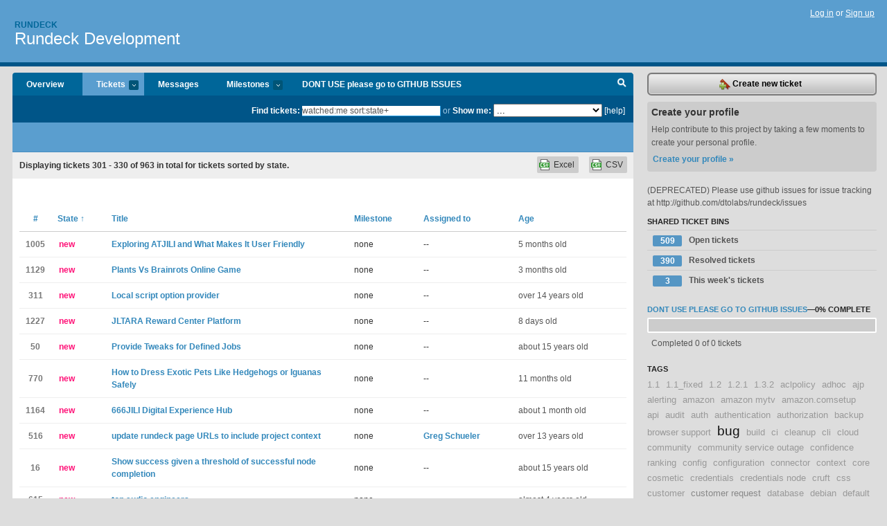

--- FILE ---
content_type: text/html; charset=utf-8
request_url: https://rundeck.lighthouseapp.com/projects/59277-development/tickets/bins?page=11&q=watched%3Ame+sort%3Astate%2B
body_size: 19586
content:
<!DOCTYPE html PUBLIC "-//W3C//DTD XHTML 1.0 Transitional//EN"
	"http://www.w3.org/TR/xhtml1/DTD/xhtml1-transitional.dtd">
<html xmlns="http://www.w3.org/1999/xhtml" xml:lang="en" lang="en">
<head>
  <script type="text/javascript" charset="utf-8">document.getElementsByTagName('html')[0].className = 'csshidden';</script>
  <meta http-equiv="Content-type" content="text/html; charset=utf-8" />
  <meta name="csrf-param" content="authenticity_token"/>
<meta name="csrf-token" content="3f57f7ce49d9a2885403d7babf250d1aafb54996670040df32d23d7908f620b7"/>
  <title>Tickets - Rundeck Development - rundeck</title>
  <link rel="shortcut icon" href="/images/lh2/app/favicon.gif" type="image/gif" />

  <link href="&#47;stylesheets&#47;all.css?1695795671" media="screen" rel="stylesheet" type="text/css" />

  <script src="/javascripts/all.js?1695795671" type="text/javascript"></script>
  <script src="/javascripts/lh2/application.js?1695795671" type="text/javascript"></script>

  <script src="/javascripts/code.js?1695795671" type="text/javascript"></script>

  
  <style type="text/css">
    
  </style>
  <!--[if lt IE 7]>
    <link href="&#47;stylesheets&#47;lh2&#47;curb-stomp.css?1695795671" media="screen" rel="stylesheet" type="text/css" />
  <![endif]-->
  <!--[if IE 7]>
    <link href="&#47;stylesheets&#47;lh2&#47;ie7.css?1695795671" media="screen" rel="stylesheet" type="text/css" />
  <![endif]-->
  <link href="&#47;stylesheets&#47;lh2&#47;print.css?1695795671" media="print" rel="stylesheet" type="text/css" />
  <script type="text/javascript" charset="utf-8">
    if(typeof Lighthouse == 'undefined')
      var Lighthouse = {};

      Lighthouse.authenticityToken = '3f57f7ce49d9a2885403d7babf250d1aafb54996670040df32d23d7908f620b7';
  </script>

    
    <link href="https://rundeck.lighthouseapp.com/projects/59277-development/events.atom" rel="alternate" title="Rundeck Development events" type="application/atom+xml" />
  
  <script type="text/javascript" charset="utf-8">
    document.observe('dom:loaded', function() {
      Lighthouse.init();
      var flashNotice = "";
      var flashError  = "";
      if(flashNotice) Flash.notice(flashNotice, true);
      if(flashError)  Flash.errors(flashError, true);
      
    });
   
  </script>
</head>
<body class="webkit tickets-index">
  <!-- container -->
  <div id="container">
    <!-- header -->
    <div id="header" class="clear">
      <ul id="sec-nav">
      </ul>
      <div id="titles">
        <h1>
            <strong id="account-name"><a href="/">Rundeck</a></strong>
            <a href="/projects/59277-development" class="pname">Rundeck Development</a>
        </h1>
      </div>
        <span class="signin">
          <a href="https://lighthouseapp.com/login?to=https%3A%2F%2Frundeck.lighthouseapp.com%2Fprojects%2F59277-development%2Ftickets%2Fbins%3Fpage%3D11%26q%3Dwatched%253Ame%2Bsort%253Astate%252B">Log in</a> or
          <a href="/users/new?to=https%3A%2F%2Frundeck.lighthouseapp.com%2Fprojects%2F59277-development%2Ftickets%2Fbins%3Fpage%3D11%26q%3Dwatched%253Ame%2Bsort%253Astate%252B">Sign up</a>
        </span>
    </div>
    <!-- /header -->

    <!-- content -->
    <div id="content">
      
      <!-- main -->
      <div id="main">
        <div id="project-nav">
          <ul>

                <li  class="submenu-tab" id="t-proj">
          <a href="/projects/59277-development/overview" title="Overview for the Rundeck Development project">Overview</a>
                </li>
              <li class="submenu-tab selected" id="t-menu">
              <a href="/projects/59277-development/tickets">Tickets <em>more</em></a>
                <ul class="submenu wbadges" style="display:none">
                  <li class="bin shared" id="menu_ticket_bin_197707">
<a href="/projects/59277-development/tickets/bins/197707" title="Query: state:open">                      <span class="badge">509</span>
                      Open tickets
</a>                  </li>
                  <li class="bin shared" id="menu_ticket_bin_197708">
<a href="/projects/59277-development/tickets/bins/197708" title="Query: state:resolved">                      <span class="badge">390</span>
                      Resolved tickets
</a>                  </li>
                  <li class="bin shared" id="menu_ticket_bin_197709">
<a href="/projects/59277-development/tickets/bins/197709" title="Query: created:&#39;this week&#39;">                      <span class="badge">3</span>
                      This week&#39;s tickets
</a>                  </li>
                    <li><a href="/projects/59277-development/tickets?q=all">All tickets</a></li>
                    <li><a href="/projects/59277-development/tickets?q=created%3Atoday">Today&#39;s tickets</a></li>
                    <li><a href="/projects/59277-development/tickets?q=watched%3Ame">Tickets I&#39;m watching</a></li>
                    <li><a href="/projects/59277-development/tickets?q=responsible%3Ame">Assigned to me</a></li>
                    <li><a href="/projects/59277-development/tickets?q=reported_by%3Ame">Reported by me</a></li>
                    <li><a href="/projects/59277-development/tickets?q=state%3Aopen">Open tickets</a></li>
                    <li><a href="/projects/59277-development/tickets?q=state%3Aclosed">Closed tickets</a></li>
                    <li><a href="/projects/59277-development/tickets?q=responsible%3A%27Alex-SF%27">Alex-SF's tickets</a></li>
                    <li><a href="/projects/59277-development/tickets?q=responsible%3A%27Greg+Schueler%27">Greg Schueler's tickets</a></li>
                </ul>
              </li>
              <li><a href="/projects/59277-development/messages">Messages</a></li>
              <li class="submenu-tab" id="t-milestone">
                <a href="/projects/59277-development/milestones/all">Milestones <em>more</em></a>
                <ul class="submenu wbadges" style="display:none">
                  <li>
<a href="/projects/59277-development/milestones/160784-dont_use-please-go-to-github-issues">                      <span class="badge">0</span>
                      DONT USE please go to GITHUB ISSUES
</a>                  </li>
                </ul>
              </li>

            <li>
                <a href="/projects/59277-development/milestones/current">DONT USE please go to GITHUB ISSUES</a>
            </li>
            <li id="quick-search"><a href="#" onclick="$('quick-search-bar').toggle(); $('q').focus(); return false">Search</a></li>
          </ul>
        </div>

        <div id="quick-search-bar" style="">
<form action="/projects/59277-development/tickets" id="search-form" method="get">            <label for="q">Find tickets:</label> <input type="search" id="q" name="q" value="watched:me sort:state+" />
              or <label>Show me:</label> <select id="filter" name="filter"><option value="">...</option>
<option value="all">All tickets</option>
<option value="created:today">Today&#39;s tickets</option>
<option value="watched:me">Tickets I&#39;m watching</option>
<option value="responsible:me">Assigned to me</option>
<option value="reported_by:me">Reported by me</option>
<option value="state:open">Open tickets</option>
<option value="state:closed">Closed tickets</option>
<option value="responsible:&#39;Alex-SF&#39;">Alex-SF's tickets</option>
<option value="responsible:&#39;Greg Schueler&#39;">Greg Schueler's tickets</option></select>

            <a href="#search-help" id="search-help-trigger">[help]</a>
            <div id="search-help" style="display:none">
              <div class="popup">
                <h3>Keyword searching</h3>
<div class="popup-content">
  <table class="help-tbl" cellspacing="0" cellpadding="0">
    <tr>
      <th>Type</th>
      <th>To find</th>
    </tr>
    <tr>
      <td class="query">responsible:me</td>
      <td>tickets assigned to you</td>
    </tr>
    <tr>
      <td class="query">tagged:"@high"</td>
      <td>tickets tagged @high</td>
    </tr>
    <tr>
      <td class="query">milestone:next</td>
      <td>tickets in the upcoming milestone</td>
    </tr>
    <tr>
      <td class="query">state:invalid</td>
      <td>tickets with the state invalid</td>
    </tr>
    <tr>
      <td class="query">created:"last week"</td>
      <td>tickets created last week</td>
    </tr>
    <tr>
      <td class="query">sort:number, importance, updated</td>
      <td>tickets sorted by #, importance or updated</td>
    </tr>
    <tr>
      <td colspan="2">Combine keywords for powerful searching.</td>
    </tr>
    <tr class="plinks">
      <td colspan="2"><a href="http://help.lighthouseapp.com/faqs/getting-started/how-do-i-search-for-tickets?sso=">Use advanced searching &raquo;</a></td>
    </tr>
  </table>
</div>
              </div>
            </div>
</form>        </div>

        <div id="action-nav">
          <ul class="clear">
            


          </ul>
        </div>

        <div id="flashes">
          <div id="flash-errors" style="display:none"></div>
          <div id="flash-notice" style="display:none"></div>
        </div>
        <div id="page-top">
          

        </div>
        <div id="main-content" class="clear">
          



  <div class="sentence">
    <div id="search-sentence">Displaying tickets <b>301&nbsp;-&nbsp;330</b> of <b>963</b> in total for tickets sorted by state.</div>
    <a class="csv" href="/projects/59277-development/tickets.csv?limit=200&amp;page=11&amp;q=watched%3Ame+sort%3Astate%2B">CSV</a>
    <a class="csv excel" href="/projects/59277-development/tickets.csv?excel=1&amp;limit=200&amp;page=11&amp;q=watched%3Ame+sort%3Astate%2B">Excel</a>
  </div>

<form action="/projects/59277-development/tickets/bulk_edit" class="bulk-form" method="post"><div style="margin:0;padding:0;display:inline"><input name="authenticity_token" type="hidden" value="3f57f7ce49d9a2885403d7babf250d1aafb54996670040df32d23d7908f620b7" /></div>    

    

<div id="ticket-list-wrapper" class="data-list hidden">
  <table cellspacing="0" cellpadding="0"  class="data issues">
    <thead>
      <tr>
        <th class="bulk_check_header"><input type="checkbox" id="edit-all-toggle" /></th>
        <th class="hfirst" style="width:25px;text-align:center"><a href="/projects/59277-development/tickets/bins?page=11&amp;q=watched%3Ame+sort%3Anumber" class="">#</a></th>
        <th><a href="/projects/59277-development/tickets/bins?page=11&amp;q=watched%3Ame+sort%3Astate-" class="sorted">State <span class='asc'>&uarr;</span></a></th>
        <th><a href="/projects/59277-development/tickets/bins?page=11&amp;q=watched%3Ame+sort%3Atitle" class="">Title</a></th>
        <th>
            <a href="/projects/59277-development/tickets/bins?page=11&amp;q=watched%3Ame+sort%3Amilestone" class="">Milestone</a>
        </th>
        <th><a href="/projects/59277-development/tickets/bins?page=11&amp;q=watched%3Ame+sort%3Aresponsible" class="">Assigned to</a></th>
        <th class="hlast">
          <a href="/projects/59277-development/tickets/bins?page=11&amp;q=watched%3Ame+sort%3Aupdated" class="">Age</a>
        </th>
      </tr>
    </thead>
    <tbody id="open-tickets">
      <tr title="ATJILI is a platform that continues to gain attention for its intuitive approach and ease of access, especially for those just beginning to explore digital entertainment. The first thing that stands out is how user-friendly the layout is. You don’t need to be a tech-savvy person to get started — everything is laid out in a way that makes sense, even if it’s your first time using a platform like this. The menus are clean, and the options are categorized logically so users can find what they’re looking for quickly.

From account creation to discovering new features, ATJILI makes the process smooth and straightforward. Signing up takes only a few moments, and the platform provides helpful prompts along the way. The interface is designed w..." id="ticket-1005">
        <td class="bulk_checkbox"><input class="edit-flag" id="edit_ticket_8986488" name="edit_ticket[]" type="checkbox" value="1005" /></td>
        <td class="tnum" style="text-align:center"><a href="https://rundeck.lighthouseapp.com/projects/59277/tickets/1005-exploring-atjili-and-what-makes-it-user-friendly">1005</a></td>
        <td class="ttstate"><span class="tstate" style="color:#ff1177">new</span></td>
        <td class="issue st-new"><a href="https://rundeck.lighthouseapp.com/projects/59277/tickets/1005-exploring-atjili-and-what-makes-it-user-friendly">Exploring ATJILI and What Makes It User Friendly</a></td>
        <td>none</td>
        <td>--</td>
        <td class="date">5 months old</td>
      </tr>
      <tr title="&lt;a href=&quot;https:&#47;&#47;plantsbrainrots.io&quot;&gt;plants vs brainrots&lt;&#47;a&gt; is a unique game on the Roblox platform that combines strategy and creativity in a vibrant, enchanting world. In this game, players take on the role of a gardener, purchasing seeds to plant in their magical garden. These seeds grow into powerful plant warriors that automatically engage in battles against waves of chaotic brainrots.
Players must make strategic decisions to defend their gardens from relentless brainrot attacks. As you progress, you can upgrade your plants using collected resources, unlocking special abilities and discovering hidden secrets within the game. 

How to play Plants Vs Brainrots

•	Start by purchasing seeds to plant in your magical garden.
•	Watc..." id="ticket-1129">
        <td class="bulk_checkbox"><input class="edit-flag" id="edit_ticket_8989560" name="edit_ticket[]" type="checkbox" value="1129" /></td>
        <td class="tnum" style="text-align:center"><a href="https://rundeck.lighthouseapp.com/projects/59277/tickets/1129-plants-vs-brainrots-online-game">1129</a></td>
        <td class="ttstate"><span class="tstate" style="color:#ff1177">new</span></td>
        <td class="issue st-new"><a href="https://rundeck.lighthouseapp.com/projects/59277/tickets/1129-plants-vs-brainrots-online-game">Plants Vs Brainrots Online Game</a></td>
        <td>none</td>
        <td>--</td>
        <td class="date">3 months old</td>
      </tr>
      <tr title="I would like to have a way to call a local script&#47;command which outputs JSON, and use this as an options provider. Most options provider scripts are run on the rundeck server anyway, and this would reduce the need for separate CGI infrastructure.

For example, I might want to pick out of a list of files to process in a directory. A local command could take ls output and format it into JSON. Would be much simpler to craft a ls&#47;sed one-liner to do this than to set up a CGI script." id="ticket-311">
        <td class="bulk_checkbox"><input class="edit-flag" id="edit_ticket_3243384" name="edit_ticket[]" type="checkbox" value="311" /></td>
        <td class="tnum" style="text-align:center"><a href="https://rundeck.lighthouseapp.com/projects/59277/tickets/311-local-script-option-provider">311</a></td>
        <td class="ttstate"><span class="tstate" style="color:#ff1177">new</span></td>
        <td class="issue st-new"><a href="https://rundeck.lighthouseapp.com/projects/59277/tickets/311-local-script-option-provider">Local script option provider</a></td>
        <td>none</td>
        <td>--</td>
        <td class="date">over 14 years old</td>
      </tr>
      <tr title="JLTARA is positioned as a reward focused digital platform designed to provide users with a structured and engaging experience. The platform emphasizes consistency, stability, and ease of access for users who value comfort and clarity. Its interface is organized in a way that allows visitors to explore available features without confusion. Visual elements are arranged cleanly, creating a sense of balance and professionalism. This approach makes JLTARA suitable for users who prefer a reliable environment with long term usability in mind.

One of the strongest characteristics of JLTARA is its reward system, which is designed to support continued participation. The platform introduces various incentive programs that remain active throughou..." id="ticket-1227">
        <td class="bulk_checkbox"><input class="edit-flag" id="edit_ticket_8992634" name="edit_ticket[]" type="checkbox" value="1227" /></td>
        <td class="tnum" style="text-align:center"><a href="https://rundeck.lighthouseapp.com/projects/59277/tickets/1227-jltara-reward-center-platform">1227</a></td>
        <td class="ttstate"><span class="tstate" style="color:#ff1177">new</span></td>
        <td class="issue st-new"><a href="https://rundeck.lighthouseapp.com/projects/59277/tickets/1227-jltara-reward-center-platform">JLTARA Reward Center Platform</a></td>
        <td>none</td>
        <td>--</td>
        <td class="date">8 days old</td>
      </tr>
      <tr title="A job definition is a reflection of a policy, hopefully backed up in an SCM or Package Management System.  Every ops person knows that there are times when small tweaks need to be made.

I purpose a &quot;tweak&quot; option for all jobs that allow any portion of a job to be changed before running.  These changes are a one-off and track like the original in terms of performance metric and in the event log.

This feature can be turned off, but we should leave it on by default.  It should be separate from cloning a job or creating a new job." id="ticket-50">
        <td class="bulk_checkbox"><input class="edit-flag" id="edit_ticket_2389882" name="edit_ticket[]" type="checkbox" value="50" /></td>
        <td class="tnum" style="text-align:center"><a href="https://rundeck.lighthouseapp.com/projects/59277/tickets/50-provide-tweaks-for-defined-jobs">50</a></td>
        <td class="ttstate"><span class="tstate" style="color:#ff1177">new</span></td>
        <td class="issue st-new"><a href="https://rundeck.lighthouseapp.com/projects/59277/tickets/50-provide-tweaks-for-defined-jobs">Provide Tweaks for Defined Jobs</a></td>
        <td>none</td>
        <td>--</td>
        <td class="date">about 15 years old</td>
      </tr>
      <tr title="What unique designs cater to non-traditional pets with specialized needs?" id="ticket-770">
        <td class="bulk_checkbox"><input class="edit-flag" id="edit_ticket_8971643" name="edit_ticket[]" type="checkbox" value="770" /></td>
        <td class="tnum" style="text-align:center"><a href="https://rundeck.lighthouseapp.com/projects/59277/tickets/770-how-to-dress-exotic-pets-like-hedgehogs-or-iguanas-safely">770</a></td>
        <td class="ttstate"><span class="tstate" style="color:#ff1177">new</span></td>
        <td class="issue st-new"><a href="https://rundeck.lighthouseapp.com/projects/59277/tickets/770-how-to-dress-exotic-pets-like-hedgehogs-or-iguanas-safely">How to Dress Exotic Pets Like Hedgehogs or Iguanas Safely</a></td>
        <td>none</td>
        <td>--</td>
        <td class="date">11 months old</td>
      </tr>
      <tr title="666JILI is presented as a dynamic digital entertainment platform known for its vibrant interface and stable performance. Users often highlight the smooth navigation which makes it easy to explore various interactive sections without confusion. The design emphasizes clarity and functionality, allowing visitors to access featured content effortlessly at any time. Many appreciate how the platform maintains consistency even during heavy activity periods, ensuring that the overall experience remains uninterrupted. These qualities make 666JILI appealing for individuals seeking a reliable source of structured digital engagement.

The platform integrates multiple forms of interactive entertainment that encourage exploration without overwhelmin..." id="ticket-1164">
        <td class="bulk_checkbox"><input class="edit-flag" id="edit_ticket_8990844" name="edit_ticket[]" type="checkbox" value="1164" /></td>
        <td class="tnum" style="text-align:center"><a href="https://rundeck.lighthouseapp.com/projects/59277/tickets/1164-666jili-digital-experience-hub">1164</a></td>
        <td class="ttstate"><span class="tstate" style="color:#ff1177">new</span></td>
        <td class="issue st-new"><a href="https://rundeck.lighthouseapp.com/projects/59277/tickets/1164-666jili-digital-experience-hub">666JILI Digital Experience Hub</a></td>
        <td>none</td>
        <td>--</td>
        <td class="date">about 1 month old</td>
      </tr>
      <tr title="Update all urls to Rundeck UI pages to reflect the project context in the URL, and remove the use of session-stored project context

e.g. instead of `&#47;run`, it would become `&#47;projects&#47;name&#47;run`.  `&#47;job&#47;show&#47;xyz` would become `&#47;projects&#47;name&#47;job&#47;xyz` and `&#47;job&#47;edit&#47;xyz` would become `&#47;projects&#47;name&#47;job&#47;xyz&#47;edit`" id="ticket-516">
        <td class="bulk_checkbox"><input class="edit-flag" id="edit_ticket_4078204" name="edit_ticket[]" type="checkbox" value="516" /></td>
        <td class="tnum" style="text-align:center"><a href="https://rundeck.lighthouseapp.com/projects/59277/tickets/516-update-rundeck-page-urls-to-include-project-context">516</a></td>
        <td class="ttstate"><span class="tstate" style="color:#ff1177">new</span></td>
        <td class="issue st-new"><a href="https://rundeck.lighthouseapp.com/projects/59277/tickets/516-update-rundeck-page-urls-to-include-project-context">update rundeck page URLs to include project context</a></td>
        <td>none</td>
        <td><a href="/users/117382">Greg Schueler</a></td>
        <td class="date">over 13 years old</td>
      </tr>
      <tr title="When defining a job, I want to be able to set a threshold for successful node completion.  

For example, given 1000 nodes, if 1% fail, consider the run a success (or note a partial success)." id="ticket-16">
        <td class="bulk_checkbox"><input class="edit-flag" id="edit_ticket_2290044" name="edit_ticket[]" type="checkbox" value="16" /></td>
        <td class="tnum" style="text-align:center"><a href="https://rundeck.lighthouseapp.com/projects/59277/tickets/16-show-success-given-a-threshold-of-successful-node-completion">16</a></td>
        <td class="ttstate"><span class="tstate" style="color:#ff1177">new</span></td>
        <td class="issue st-new"><a href="https://rundeck.lighthouseapp.com/projects/59277/tickets/16-show-success-given-a-threshold-of-successful-node-completion">Show success given a threshold of successful node completion</a></td>
        <td>none</td>
        <td>--</td>
        <td class="date">about 15 years old</td>
      </tr>
      <tr title="[top audio engineers](https:&#47;&#47;atlantaelitemixingmastering.com)	
Atlanta Elite Mixing &amp; Mastering is a highly professional online mixing and mastering services provider in the United States. Book Your Session Now!" id="ticket-615">
        <td class="bulk_checkbox"><input class="edit-flag" id="edit_ticket_8846716" name="edit_ticket[]" type="checkbox" value="615" /></td>
        <td class="tnum" style="text-align:center"><a href="https://rundeck.lighthouseapp.com/projects/59277/tickets/615-top-audio-engineers">615</a></td>
        <td class="ttstate"><span class="tstate" style="color:#ff1177">new</span></td>
        <td class="issue st-new"><a href="https://rundeck.lighthouseapp.com/projects/59277/tickets/615-top-audio-engineers">top audio engineers</a></td>
        <td>none</td>
        <td>--</td>
        <td class="date">almost 4 years old</td>
      </tr>
      <tr title="When you log into &lt;a href=&quot;https:&#47;&#47;tw555.online&quot;&gt;tw555&lt;&#47;a&gt; , you immediately notice how its features focus on player engagement and ease of use. One of the most appreciated aspects is the quick game launch option, which allows players to start games instantly without long loading screens or excessive steps. This feature caters especially well to casual gamers who prefer fast-paced entertainment and minimal waiting.

TW555 also includes a personalized recommendation system. By analyzing your gameplay habits and preferences, it suggests new games that match your style. This smart feature keeps the gaming experience fresh and helps users discover titles they might not have otherwise tried. Additionally, TW555 offers a feature-rich loyalty..." id="ticket-863">
        <td class="bulk_checkbox"><input class="edit-flag" id="edit_ticket_8982141" name="edit_ticket[]" type="checkbox" value="863" /></td>
        <td class="tnum" style="text-align:center"><a href="https://rundeck.lighthouseapp.com/projects/59277/tickets/863-exploring-tw555-features-that-make-gaming-fun">863</a></td>
        <td class="ttstate"><span class="tstate" style="color:#ff1177">new</span></td>
        <td class="issue st-new"><a href="https://rundeck.lighthouseapp.com/projects/59277/tickets/863-exploring-tw555-features-that-make-gaming-fun">Exploring TW555 Features That Make Gaming Fun</a></td>
        <td>none</td>
        <td>--</td>
        <td class="date">7 months old</td>
      </tr>
      <tr title="N7Club has earned a strong reputation for being a player-friendly platform that caters especially well to those new to online gaming. One of the first things you’ll notice when joining N7Club is how accessible and inviting the design is. The platform focuses heavily on user experience, featuring a clean layout with straightforward navigation that allows players to jump right into games without confusion. This focus on simplicity helps remove barriers for beginners who might otherwise feel overwhelmed by complex systems. But it’s not just about looks—N7Club packs a punch with its technical performance, delivering fast load times and smooth gameplay even during peak hours.

Security is another area where N7Club excels, providing players ..." id="ticket-1098">
        <td class="bulk_checkbox"><input class="edit-flag" id="edit_ticket_8988541" name="edit_ticket[]" type="checkbox" value="1098" /></td>
        <td class="tnum" style="text-align:center"><a href="https://rundeck.lighthouseapp.com/projects/59277/tickets/1098-what-makes-n7club-a-popular-choice-among-online-gamers">1098</a></td>
        <td class="ttstate"><span class="tstate" style="color:#ff1177">new</span></td>
        <td class="issue st-new"><a href="https://rundeck.lighthouseapp.com/projects/59277/tickets/1098-what-makes-n7club-a-popular-choice-among-online-gamers">What Makes N7Club a Popular Choice Among Online Gamers</a></td>
        <td>none</td>
        <td>--</td>
        <td class="date">2 months old</td>
      </tr>
      <tr title="2026PH is designed as a modern digital entertainment platform that brings together comfort, quality, and reliability for its members. When users first arrive, they are welcomed by a clean layout that feels easy to understand, even for people who are new to online platforms. Everything is arranged in a logical way, allowing visitors to explore features without confusion. The smooth interface helps users stay focused on enjoying the experience instead of struggling with menus. This thoughtful design makes 2026PH stand out in a crowded online market.

One of the main strengths of 2026PH is the way it rewards its community through a variety of bonus programs and promotional offers. New members receive generous introductory benefits that he..." id="ticket-1231">
        <td class="bulk_checkbox"><input class="edit-flag" id="edit_ticket_8992893" name="edit_ticket[]" type="checkbox" value="1231" /></td>
        <td class="tnum" style="text-align:center"><a href="https://rundeck.lighthouseapp.com/projects/59277/tickets/1231-2026ph-digital-entertainment-platform">1231</a></td>
        <td class="ttstate"><span class="tstate" style="color:#ff1177">new</span></td>
        <td class="issue st-new"><a href="https://rundeck.lighthouseapp.com/projects/59277/tickets/1231-2026ph-digital-entertainment-platform">2026PH Digital Entertainment Platform</a></td>
        <td>none</td>
        <td>--</td>
        <td class="date">3 days old</td>
      </tr>
      <tr title="Setting value for Framework.timeout.ssh to anything above 300000ms (5 minutes) or to 0 has not affect as the job will timeout after 5 minutes.

This is shown in the service.log file for jobs timing out

Execution Timeout period exceeded (after 300000ms), connection
&gt; &gt; dropped}}]

Rundeck v1.3.2" id="ticket-487">
        <td class="bulk_checkbox"><input class="edit-flag" id="edit_ticket_3891069" name="edit_ticket[]" type="checkbox" value="487" /></td>
        <td class="tnum" style="text-align:center"><a href="https://rundeck.lighthouseapp.com/projects/59277/tickets/487-frameworktimeoutssh-not-exceeding-300000ms">487</a></td>
        <td class="ttstate"><span class="tstate" style="color:#ff1177">new</span></td>
        <td class="issue st-new"><a href="https://rundeck.lighthouseapp.com/projects/59277/tickets/487-frameworktimeoutssh-not-exceeding-300000ms">Framework.timeout.ssh not exceeding 300000ms</a></td>
        <td>none</td>
        <td>--</td>
        <td class="date">about 14 years old</td>
      </tr>
      <tr title="The appeal of 7777JL lies in its smooth flow and dependable structure, giving users a stable environment where rhythm and timing become valuable. Many visitors mention how easy it is to understand the platform’s signals once they have spent a little time observing how certain features behave. This creates a natural sense of anticipation that encourages people to stay longer and explore deeper. The first impression is often defined by its clarity, because every feature appears neatly arranged without distractions. This gives newcomers a welcoming start and experienced users a sense of immediate direction.

As users continue exploring, they begin to recognize how momentum operates within 7777JL. Certain sections tend to activate patterns..." id="ticket-1182">
        <td class="bulk_checkbox"><input class="edit-flag" id="edit_ticket_8991358" name="edit_ticket[]" type="checkbox" value="1182" /></td>
        <td class="tnum" style="text-align:center"><a href="https://rundeck.lighthouseapp.com/projects/59277/tickets/1182-7777jl-platform-highlights">1182</a></td>
        <td class="ttstate"><span class="tstate" style="color:#ff1177">new</span></td>
        <td class="issue st-new"><a href="https://rundeck.lighthouseapp.com/projects/59277/tickets/1182-7777jl-platform-highlights">7777JL Platform Highlights</a></td>
        <td>none</td>
        <td>--</td>
        <td class="date">about 1 month old</td>
      </tr>
      <tr title="&lt;a href=&quot;https:&#47;&#47;fnafgames.io&quot;&gt;FNAF Games&lt;&#47;a&gt; is a popular horror game where players take on the role of a security guard at pizza restaurants. In each part, you have to monitor security cameras, manage power supplies, and use clever tactics to survive the scary nights. The animatronics, cute cartoon characters during the day, become dangerous at night, creating tense and suspenseful moments. With unique gameplay and engaging storyline, the game has attracted a large number of fans around the world." id="ticket-735">
        <td class="bulk_checkbox"><input class="edit-flag" id="edit_ticket_8969086" name="edit_ticket[]" type="checkbox" value="735" /></td>
        <td class="tnum" style="text-align:center"><a href="https://rundeck.lighthouseapp.com/projects/59277/tickets/735-fnaf-games-guide">735</a></td>
        <td class="ttstate"><span class="tstate" style="color:#ff1177">new</span></td>
        <td class="issue st-new"><a href="https://rundeck.lighthouseapp.com/projects/59277/tickets/735-fnaf-games-guide">FNAF Games Guide</a></td>
        <td>none</td>
        <td>--</td>
        <td class="date">6 months old</td>
      </tr>
      <tr title="PH958 offers a comprehensive gaming experience, catering to both novice and experienced players. The platform boasts a user-friendly interface, ensuring seamless navigation across various game categories. Players can enjoy a diverse selection of games, including slots, table games, and live dealer options, all optimized for mobile play. The responsive design allows users to access their favorite games on the go, providing flexibility and convenience.

Security is a top priority at &lt;a href=&quot;https:&#47;&#47;ph958.club&quot;&gt;PH958&lt;&#47;a&gt;. The platform employs advanced encryption technologies to protect user data and financial transactions. Regular audits and compliance with industry standards ensure a safe and fair gaming environment. Players can also en..." id="ticket-856">
        <td class="bulk_checkbox"><input class="edit-flag" id="edit_ticket_8981887" name="edit_ticket[]" type="checkbox" value="856" /></td>
        <td class="tnum" style="text-align:center"><a href="https://rundeck.lighthouseapp.com/projects/59277/tickets/856-ph958-a-platform-for-every-player">856</a></td>
        <td class="ttstate"><span class="tstate" style="color:#ff1177">new</span></td>
        <td class="issue st-new"><a href="https://rundeck.lighthouseapp.com/projects/59277/tickets/856-ph958-a-platform-for-every-player">PH958: A Platform for Every Player</a></td>
        <td>none</td>
        <td>--</td>
        <td class="date">8 months old</td>
      </tr>
      <tr title="I&#39;m unsure if this makes sense but currently we use EC2 a lot and so my project has lots of nodes listed.  Not all of these nodes will be alive and it&#39;s annoying to get tons of errors per run.  I would like an option to say &quot;ignore dead nodes&quot; in some fashion and have Rundeck attempt a pre-run ssh to all hosts to check alive status and then only dispatch the jobs to alive nodes (to keep the output clean)." id="ticket-452">
        <td class="bulk_checkbox"><input class="edit-flag" id="edit_ticket_3650432" name="edit_ticket[]" type="checkbox" value="452" /></td>
        <td class="tnum" style="text-align:center"><a href="https://rundeck.lighthouseapp.com/projects/59277/tickets/452-check-hosts-are-alive-before-dispatching-jobs">452</a></td>
        <td class="ttstate"><span class="tstate" style="color:#ff1177">new</span></td>
        <td class="issue st-new"><a href="https://rundeck.lighthouseapp.com/projects/59277/tickets/452-check-hosts-are-alive-before-dispatching-jobs">Check hosts are alive before dispatching jobs</a></td>
        <td>none</td>
        <td>--</td>
        <td class="date">over 14 years old</td>
      </tr>
      <tr title="MB365 has become a standout option for players who prioritize mobile access without compromising quality. Whether you&#39;re using a smartphone or tablet, the platform adapts to various screen sizes, keeping all essential functions in place. The menus collapse intuitively, games run without lag, and the interface is responsive even on mid-range devices. There’s no need to download additional software or apps, making the experience quick and efficient for people who prefer to play on the go.

One of the key strengths of &lt;a href=&quot;https:&#47;&#47;mb365.net&quot;&gt;MB365&lt;&#47;a&gt; is its mobile-friendly user interface. Navigation remains consistent, and even features like account settings, transaction history, and support access are just a tap away. Users can easi..." id="ticket-1013">
        <td class="bulk_checkbox"><input class="edit-flag" id="edit_ticket_8986754" name="edit_ticket[]" type="checkbox" value="1013" /></td>
        <td class="tnum" style="text-align:center"><a href="https://rundeck.lighthouseapp.com/projects/59277/tickets/1013-mb365-offers-seamless-mobile-play-experience">1013</a></td>
        <td class="ttstate"><span class="tstate" style="color:#ff1177">new</span></td>
        <td class="issue st-new"><a href="https://rundeck.lighthouseapp.com/projects/59277/tickets/1013-mb365-offers-seamless-mobile-play-experience">MB365 Offers Seamless Mobile Play Experience</a></td>
        <td>none</td>
        <td>--</td>
        <td class="date">4 months old</td>
      </tr>
      <tr title="To play &lt;a href=&quot;https:&#47;&#47;tombofthe-mask.com&quot;&gt;tomb of the mask&lt;&#47;a&gt;, you just need to swipe to move in four directions, and the character will keep running until it encounters an obstacle. The goal is to overcome levels filled with traps and enemies, while collecting coins and power-ups. The game requires quick reflexes and tactics to avoid dangerous traps. Be prepared for increasingly difficult challenges as you progress!" id="ticket-702">
        <td class="bulk_checkbox"><input class="edit-flag" id="edit_ticket_8965506" name="edit_ticket[]" type="checkbox" value="702" /></td>
        <td class="tnum" style="text-align:center"><a href="https://rundeck.lighthouseapp.com/projects/59277/tickets/702-how-to-play-tomb-of-the-mask">702</a></td>
        <td class="ttstate"><span class="tstate" style="color:#ff1177">new</span></td>
        <td class="issue st-new"><a href="https://rundeck.lighthouseapp.com/projects/59277/tickets/702-how-to-play-tomb-of-the-mask">How to play Tomb of the Mask?</a></td>
        <td>none</td>
        <td>--</td>
        <td class="date">about 1 year old</td>
      </tr>
      <tr title="Customer service can make or break an online gaming platform, and GBET excels in this area. Players frequently commend GBET’s support team for their responsiveness, professionalism, and genuine helpfulness. Whether dealing with account questions, technical issues, or payment concerns, users find that GBET’s staff handle problems quickly and efficiently. This reliability builds trust and encourages long-term loyalty among players.

Support is available through multiple channels, including live chat, email, and phone, providing flexibility for users in different situations. The live chat feature, in particular, is praised for its quick response times and knowledgeable agents. GBET also provides a comprehensive FAQ section that addresses ..." id="ticket-904">
        <td class="bulk_checkbox"><input class="edit-flag" id="edit_ticket_8983427" name="edit_ticket[]" type="checkbox" value="904" /></td>
        <td class="tnum" style="text-align:center"><a href="https://rundeck.lighthouseapp.com/projects/59277/tickets/904-gbet-delivers-top-tier-customer-care">904</a></td>
        <td class="ttstate"><span class="tstate" style="color:#ff1177">new</span></td>
        <td class="issue st-new"><a href="https://rundeck.lighthouseapp.com/projects/59277/tickets/904-gbet-delivers-top-tier-customer-care">GBET Delivers Top-Tier Customer Care</a></td>
        <td>none</td>
        <td>--</td>
        <td class="date">6 months old</td>
      </tr>
      <tr title="PH6788 is recognized for delivering a highly responsive and seamless online environment. Users enjoy a platform where everything loads quickly and interactions feel natural, making the experience enjoyable for all levels of users. The interface is clean and well-organized, allowing people to explore various options without any confusion or delay. This smooth performance is supported by advanced technology designed to minimize disruptions.

Security remains a top priority at &lt;a href=&quot;https:&#47;&#47;ph6788.site&quot;&gt;PH6788&lt;&#47;a&gt;, with robust measures in place to protect user information and transactions. Data privacy is ensured through encryption and continuous monitoring, helping users feel confident while engaging with the platform. The ability to ..." id="ticket-1114">
        <td class="bulk_checkbox"><input class="edit-flag" id="edit_ticket_8989059" name="edit_ticket[]" type="checkbox" value="1114" /></td>
        <td class="tnum" style="text-align:center"><a href="https://rundeck.lighthouseapp.com/projects/59277/tickets/1114-ph6788-provides-smooth-and-secure-experience">1114</a></td>
        <td class="ttstate"><span class="tstate" style="color:#ff1177">new</span></td>
        <td class="issue st-new"><a href="https://rundeck.lighthouseapp.com/projects/59277/tickets/1114-ph6788-provides-smooth-and-secure-experience">PH6788 Provides Smooth and Secure Experience</a></td>
        <td>none</td>
        <td>--</td>
        <td class="date">3 months old</td>
      </tr>
      <tr title="JILI56 is recognized as a versatile entertainment platform that brings together a large variety of interactive reels and themed content in one structured environment. The platform has earned a solid reputation due to its consistent system stability and refined interface design. Visitors can explore numerous sections that display different reel styles without encountering clutter or confusion. Every category is arranged methodically to help users understand what each section offers. JILI56 maintains a clean presentation that ensures visitors can move smoothly through the platform.

Visuals on &lt;a href=&quot;https:&#47;&#47;jili56.store&quot;&gt;JILI56&lt;&#47;a&gt; are crafted with attention to detail to support a comfortable and aesthetically pleasing experience. Man..." id="ticket-1158">
        <td class="bulk_checkbox"><input class="edit-flag" id="edit_ticket_8990595" name="edit_ticket[]" type="checkbox" value="1158" /></td>
        <td class="tnum" style="text-align:center"><a href="https://rundeck.lighthouseapp.com/projects/59277/tickets/1158-jili56-digital-experience">1158</a></td>
        <td class="ttstate"><span class="tstate" style="color:#ff1177">new</span></td>
        <td class="issue st-new"><a href="https://rundeck.lighthouseapp.com/projects/59277/tickets/1158-jili56-digital-experience">JILI56 Digital Experience</a></td>
        <td>none</td>
        <td>--</td>
        <td class="date">about 1 month old</td>
      </tr>
      <tr title="In order to prevent shell expansion, we typically single quote them.  In rundeck, single quoting does not appear to be sufficient and additional escaping of single quoting is needed:


      &lt;command&gt;
        &lt;exec&gt;MyCommand -buildstamp ${option.buildstamp} -myresource \&#39;${option.resourcename}\&#39;  -mytype  \&#39;[^\.]*\&#39;&lt;&#47;exec&gt;
      &lt;&#47;command&gt;

Perhaps this is a bug where the parser removes such quoting?" id="ticket-336">
        <td class="bulk_checkbox"><input class="edit-flag" id="edit_ticket_3296643" name="edit_ticket[]" type="checkbox" value="336" /></td>
        <td class="tnum" style="text-align:center"><a href="https://rundeck.lighthouseapp.com/projects/59277/tickets/336-parsing-options-and-shell-metacharacters">336</a></td>
        <td class="ttstate"><span class="tstate" style="color:#ff1177">new</span></td>
        <td class="issue st-new"><a href="https://rundeck.lighthouseapp.com/projects/59277/tickets/336-parsing-options-and-shell-metacharacters">parsing options and shell metacharacters</a></td>
        <td>none</td>
        <td>--</td>
        <td class="date">over 14 years old</td>
      </tr>
      <tr title="When I first discovered DAYBET, I wasn&#39;t expecting much more than the usual digital gaming experience. But after just a few sessions, I realized it had something unique to offer. The layout is clean and smooth, and each time I log in, I find new titles and features waiting to be explored. There&#39;s always something fresh, which keeps things from feeling repetitive or stale. The daily bonuses and rotating game selections help maintain interest, even for long-time users like me.

What stands out the most is how well the platform caters to players looking for casual entertainment. I don’t need to be an expert to enjoy it, and everything is set up to be beginner-friendly without sacrificing quality. The design works seamlessly on mobile, whi..." id="ticket-1014">
        <td class="bulk_checkbox"><input class="edit-flag" id="edit_ticket_8986756" name="edit_ticket[]" type="checkbox" value="1014" /></td>
        <td class="tnum" style="text-align:center"><a href="https://rundeck.lighthouseapp.com/projects/59277/tickets/1014-daybet-delivers-fresh-daily-fun">1014</a></td>
        <td class="ttstate"><span class="tstate" style="color:#ff1177">new</span></td>
        <td class="issue st-new"><a href="https://rundeck.lighthouseapp.com/projects/59277/tickets/1014-daybet-delivers-fresh-daily-fun">DAYBET Delivers Fresh Daily Fun</a></td>
        <td>none</td>
        <td>--</td>
        <td class="date">4 months old</td>
      </tr>
      <tr title="I have explored many online platforms but JL16 stands out to me because of its thoughtfully crafted features. Right from the start I appreciate the flexibility and tools that support different styles of play without confusion. A standout feature is the intuitive dashboard which shows you live metrics heatzones and immediate feedback on your choices. The design of that dashboard strikes a balance between detail and clarity so you are not overwhelmed. Another useful tool is predictive analytics which gives suggestions based on trends you might miss. I also find the customization settings helpful so I can tailor alerts view preferences and notifications.

Beyond interface features JL16 offers advanced performance aids like speed optimizat..." id="ticket-1088">
        <td class="bulk_checkbox"><input class="edit-flag" id="edit_ticket_8988293" name="edit_ticket[]" type="checkbox" value="1088" /></td>
        <td class="tnum" style="text-align:center"><a href="https://rundeck.lighthouseapp.com/projects/59277/tickets/1088-what-makes-jl16-unique">1088</a></td>
        <td class="ttstate"><span class="tstate" style="color:#ff1177">new</span></td>
        <td class="issue st-new"><a href="https://rundeck.lighthouseapp.com/projects/59277/tickets/1088-what-makes-jl16-unique">What Makes JL16 Unique</a></td>
        <td>none</td>
        <td>--</td>
        <td class="date">3 months old</td>
      </tr>
      <tr title="* Issue Type: Bug
* Rundeck version: (1.5.3)
* JDK Version: 1.7
* Server OS: centos 6.3
* Install type: Yum
---

Issue:
I have a file that I need to ftp to remote machine and then execute it
The file name is dynamic - so the user needs to provide it in the job options 
The problem that I can not execute the command: cmd.exe &#47;c c:\${option.installFile}
- installFile is job option indicate the file name.

(describe your issue here)

--- 
(For Rundeck GUI issues, please include the following:)

* Client OS: (your OS name, version)
* Client web browser: (your browser name, version)

---

Reproduce: (Describe steps to reproduce bug here.)" id="ticket-589">
        <td class="bulk_checkbox"><input class="edit-flag" id="edit_ticket_5543557" name="edit_ticket[]" type="checkbox" value="589" /></td>
        <td class="tnum" style="text-align:center"><a href="https://rundeck.lighthouseapp.com/projects/59277/tickets/589-job-option-on-remote-machine">589</a></td>
        <td class="ttstate"><span class="tstate" style="color:#ff1177">new</span></td>
        <td class="issue st-new"><a href="https://rundeck.lighthouseapp.com/projects/59277/tickets/589-job-option-on-remote-machine">Job option on remote machine</a></td>
        <td>none</td>
        <td>--</td>
        <td class="date">over 12 years old</td>
      </tr>
      <tr title="1. Planet Clicker is a clicker game that draws players in with its straightforward yet incredibly appealing action. The objective of this game is to colonize other planets and increase energy production. Entering the &lt;a href=&quot;https:&#47;&#47;planetclicker.io&#47;&quot;&gt;planet clicker&lt;&#47;a&gt; game immerses you completely in maintaining and growing the virtual environment. This game deftly blends quick-click gameplay with intricate strategic elements to produce a unique and engrossing gaming experience. In order to build a prosperous cosmos, you must first develop and enhance the planet&#39;s resources, infrastructure, and animal population.
2. The Gnorp Advokat: In this game, which resembles Lemmings, your Gnorps&#39; objective is to gather money rather than destroy..." id="ticket-714">
        <td class="bulk_checkbox"><input class="edit-flag" id="edit_ticket_8966533" name="edit_ticket[]" type="checkbox" value="714" /></td>
        <td class="tnum" style="text-align:center"><a href="https://rundeck.lighthouseapp.com/projects/59277/tickets/714-the-top-five-clicker-games-available-right-now">714</a></td>
        <td class="ttstate"><span class="tstate" style="color:#ff1177">new</span></td>
        <td class="issue st-new"><a href="https://rundeck.lighthouseapp.com/projects/59277/tickets/714-the-top-five-clicker-games-available-right-now">The top five clicker games available right now!</a></td>
        <td>none</td>
        <td>--</td>
        <td class="date">about 1 year old</td>
      </tr>
      <tr title="Create a new job with a long command line.  Run that job.  Modify the job, run it again.  Go to Events and click the old job.  The old command line is there, but it&#39;s a label.  The only way to retrieve the content is to view source.  Clicking clone or edit job will bring up the new definition." id="ticket-47">
        <td class="bulk_checkbox"><input class="edit-flag" id="edit_ticket_2367366" name="edit_ticket[]" type="checkbox" value="47" /></td>
        <td class="tnum" style="text-align:center"><a href="https://rundeck.lighthouseapp.com/projects/59277/tickets/47-past-revisions-of-a-job-are-retrievable-but-clumsy">47</a></td>
        <td class="ttstate"><span class="tstate" style="color:#ff1177">new</span></td>
        <td class="issue st-new"><a href="https://rundeck.lighthouseapp.com/projects/59277/tickets/47-past-revisions-of-a-job-are-retrievable-but-clumsy">Past revisions of a job are retrievable, but clumsy</a></td>
        <td>none</td>
        <td><a href="/users/117382">Greg Schueler</a></td>
        <td class="date">over 13 years old</td>
      </tr>
      <tr title="PH23 is a lively online platform designed to provide a smooth and engaging experience for all users. Its interface is intuitive, allowing newcomers to navigate easily while offering advanced options for experienced users. The platform features diverse activities and interactive content that keep the experience fresh and dynamic. With daily updates and special highlights, PH23 encourages exploration and discovery, making every visit enjoyable. Users can personalize their environment, explore new sections, and enjoy a vibrant atmosphere that adapts to their preferences.

Security and reliability are central to &lt;a href=&quot;https:&#47;&#47;ph23.link&quot;&gt;PH23&lt;&#47;a&gt;. The platform ensures that user information is fully protected, and transactions are handled..." id="ticket-1126">
        <td class="bulk_checkbox"><input class="edit-flag" id="edit_ticket_8989318" name="edit_ticket[]" type="checkbox" value="1126" /></td>
        <td class="tnum" style="text-align:center"><a href="https://rundeck.lighthouseapp.com/projects/59277/tickets/1126-ph23-offers-unique-experiences">1126</a></td>
        <td class="ttstate"><span class="tstate" style="color:#ff1177">new</span></td>
        <td class="issue st-new"><a href="https://rundeck.lighthouseapp.com/projects/59277/tickets/1126-ph23-offers-unique-experiences">PH23 Offers Unique Experiences</a></td>
        <td>none</td>
        <td>--</td>
        <td class="date">2 months old</td>
      </tr>
    </tbody>
  </table>
</div>
<div class="pagination"><a href="/projects/59277-development/tickets/bins?page=10&amp;q=watched%3Ame+sort%3Astate%2B" class="prev_page" rel="prev">&laquo; Previous</a> <a href="/projects/59277-development/tickets/bins?page=1&amp;q=watched%3Ame+sort%3Astate%2B" rel="start">1</a> <a href="/projects/59277-development/tickets/bins?page=2&amp;q=watched%3Ame+sort%3Astate%2B">2</a> <span class="gap">&hellip;</span> <a href="/projects/59277-development/tickets/bins?page=7&amp;q=watched%3Ame+sort%3Astate%2B">7</a> <a href="/projects/59277-development/tickets/bins?page=8&amp;q=watched%3Ame+sort%3Astate%2B">8</a> <a href="/projects/59277-development/tickets/bins?page=9&amp;q=watched%3Ame+sort%3Astate%2B">9</a> <a href="/projects/59277-development/tickets/bins?page=10&amp;q=watched%3Ame+sort%3Astate%2B" rel="prev">10</a> <span class="current">11</span> <a href="/projects/59277-development/tickets/bins?page=12&amp;q=watched%3Ame+sort%3Astate%2B" rel="next">12</a> <a href="/projects/59277-development/tickets/bins?page=13&amp;q=watched%3Ame+sort%3Astate%2B">13</a> <a href="/projects/59277-development/tickets/bins?page=14&amp;q=watched%3Ame+sort%3Astate%2B">14</a> <a href="/projects/59277-development/tickets/bins?page=15&amp;q=watched%3Ame+sort%3Astate%2B">15</a> <span class="gap">&hellip;</span> <a href="/projects/59277-development/tickets/bins?page=32&amp;q=watched%3Ame+sort%3Astate%2B">32</a> <a href="/projects/59277-development/tickets/bins?page=33&amp;q=watched%3Ame+sort%3Astate%2B">33</a> <a href="/projects/59277-development/tickets/bins?page=12&amp;q=watched%3Ame+sort%3Astate%2B" class="next_page" rel="next">Next &raquo;</a></div>

</form>

        </div>
      </div>
      <!-- /main -->

      <!-- sidebar -->
      <div id="sbar">
                <span class="sbar-btn">
<a href="/projects/59277-development/tickets/new">                    <img alt="New-ticket" src="/images/lh2/app/icons/new-ticket.png?1695795671" />
                    Create new ticket
</a>                </span>
          
<div class="attention">
  <h3>Create your profile</h3>
  <p>Help contribute to this project by taking a few moments to create your personal profile.  <a href="/users/new?to=%2Fprojects%2F59277-development%2Ftickets%2Fbins%3Fpage%3D11%26q%3Dwatched%253Ame%2Bsort%253Astate%252B" class="abutton">Create your profile »</a>
  </p>
</div>

              <div class="proj-desc"><p>(DEPRECATED) Please use github issues for issue tracking at http:&#47;&#47;github.com&#47;dtolabs&#47;rundeck&#47;issues</p></div>

            <div class="sblock bin-block" id="private-bin-block" style="display:none">
</div>

            <div class="sblock bin-block" id="shared-bin-block" >
  <h3>Shared Ticket Bins <a href="#sortbin" id="shared-bin-sorter" style="display:none">(Sort)</a></h3>
  <ul class="stacked wbadges sortable" id="shared-ticket-bins">
    <li class="bin shared" id="list_ticket_bin_197707" >
      <span class="handle-wrapper">
        <span class="handle" style="display:none">&#x2193;&#x2191; drag</span>
      </span>
<a href="/projects/59277-development/tickets/bins/197707" title="Query: state:open">        <span class="badge">509</span>
        Open tickets
</a>    </li>
    <li class="bin shared" id="list_ticket_bin_197708" >
      <span class="handle-wrapper">
        <span class="handle" style="display:none">&#x2193;&#x2191; drag</span>
      </span>
<a href="/projects/59277-development/tickets/bins/197708" title="Query: state:resolved">        <span class="badge">390</span>
        Resolved tickets
</a>    </li>
    <li class="bin shared" id="list_ticket_bin_197709" >
      <span class="handle-wrapper">
        <span class="handle" style="display:none">&#x2193;&#x2191; drag</span>
      </span>
<a href="/projects/59277-development/tickets/bins/197709" title="Query: created:&#39;this week&#39;">        <span class="badge">3</span>
        This week&#39;s tickets
</a>    </li>
  </ul>
</div>


          
  
<div class="sblock">
  <h3><a href="https://rundeck.lighthouseapp.com/projects/59277/milestones/160784-dont_use-please-go-to-github-issues">DONT USE please go to GITHUB ISSUES</a>&mdash;<strong>0%</strong> complete</h3>
  <div class="pbar-container">
    <div id="pbar" style="width:0%">&nbsp;</div>
  </div>
  <p>Completed 0 of 0 tickets</p>
</div>

    
<div class="sblock">
  <h3>Tags</h3>
    <div class="taglist">
      <a href="https://rundeck.lighthouseapp.com/projects/59277-development/tickets?q=tagged%3A%221.1%22" class="size0" rel="tag" title="1.1">1.1</a>
      <a href="https://rundeck.lighthouseapp.com/projects/59277-development/tickets?q=tagged%3A%221.1_fixed%22" class="size0" rel="tag" title="1.1_fixed">1.1_fixed</a>
      <a href="https://rundeck.lighthouseapp.com/projects/59277-development/tickets?q=tagged%3A%221.2%22" class="size0" rel="tag" title="1.2">1.2</a>
      <a href="https://rundeck.lighthouseapp.com/projects/59277-development/tickets?q=tagged%3A%221.2.1%22" class="size0" rel="tag" title="1.2.1">1.2.1</a>
      <a href="https://rundeck.lighthouseapp.com/projects/59277-development/tickets?q=tagged%3A%221.3.2%22" class="size0" rel="tag" title="1.3.2">1.3.2</a>
      <a href="https://rundeck.lighthouseapp.com/projects/59277-development/tickets?q=tagged%3A%22aclpolicy%22" class="size0" rel="tag" title="aclpolicy">aclpolicy</a>
      <a href="https://rundeck.lighthouseapp.com/projects/59277-development/tickets?q=tagged%3A%22adhoc%22" class="size0" rel="tag" title="adhoc">adhoc</a>
      <a href="https://rundeck.lighthouseapp.com/projects/59277-development/tickets?q=tagged%3A%22ajp%22" class="size0" rel="tag" title="ajp">ajp</a>
      <a href="https://rundeck.lighthouseapp.com/projects/59277-development/tickets?q=tagged%3A%22alerting%22" class="size0" rel="tag" title="alerting">alerting</a>
      <a href="https://rundeck.lighthouseapp.com/projects/59277-development/tickets?q=tagged%3A%22amazon%22" class="size0" rel="tag" title="amazon">amazon</a>
      <a href="https://rundeck.lighthouseapp.com/projects/59277-development/tickets?q=tagged%3A%22amazon+mytv%22" class="size0" rel="tag" title="amazon mytv">amazon mytv</a>
      <a href="https://rundeck.lighthouseapp.com/projects/59277-development/tickets?q=tagged%3A%22amazon.comsetup%22" class="size0" rel="tag" title="amazon.comsetup">amazon.comsetup</a>
      <a href="https://rundeck.lighthouseapp.com/projects/59277-development/tickets?q=tagged%3A%22api%22" class="size0" rel="tag" title="api">api</a>
      <a href="https://rundeck.lighthouseapp.com/projects/59277-development/tickets?q=tagged%3A%22audit%22" class="size0" rel="tag" title="audit">audit</a>
      <a href="https://rundeck.lighthouseapp.com/projects/59277-development/tickets?q=tagged%3A%22auth%22" class="size0" rel="tag" title="auth">auth</a>
      <a href="https://rundeck.lighthouseapp.com/projects/59277-development/tickets?q=tagged%3A%22authentication%22" class="size0" rel="tag" title="authentication">authentication</a>
      <a href="https://rundeck.lighthouseapp.com/projects/59277-development/tickets?q=tagged%3A%22authorization%22" class="size0" rel="tag" title="authorization">authorization</a>
      <a href="https://rundeck.lighthouseapp.com/projects/59277-development/tickets?q=tagged%3A%22backup%22" class="size0" rel="tag" title="backup">backup</a>
      <a href="https://rundeck.lighthouseapp.com/projects/59277-development/tickets?q=tagged%3A%22browser+support%22" class="size0" rel="tag" title="browser support">browser support</a>
      <a href="https://rundeck.lighthouseapp.com/projects/59277-development/tickets?q=tagged%3A%22bug%22" class="size6" rel="tag" title="bug">bug</a>
      <a href="https://rundeck.lighthouseapp.com/projects/59277-development/tickets?q=tagged%3A%22build%22" class="size0" rel="tag" title="build">build</a>
      <a href="https://rundeck.lighthouseapp.com/projects/59277-development/tickets?q=tagged%3A%22ci%22" class="size0" rel="tag" title="ci">ci</a>
      <a href="https://rundeck.lighthouseapp.com/projects/59277-development/tickets?q=tagged%3A%22cleanup%22" class="size0" rel="tag" title="cleanup">cleanup</a>
      <a href="https://rundeck.lighthouseapp.com/projects/59277-development/tickets?q=tagged%3A%22cli%22" class="size0" rel="tag" title="cli">cli</a>
      <a href="https://rundeck.lighthouseapp.com/projects/59277-development/tickets?q=tagged%3A%22cloud%22" class="size0" rel="tag" title="cloud">cloud</a>
      <a href="https://rundeck.lighthouseapp.com/projects/59277-development/tickets?q=tagged%3A%22community%22" class="size0" rel="tag" title="community">community</a>
      <a href="https://rundeck.lighthouseapp.com/projects/59277-development/tickets?q=tagged%3A%22community+service+outage%22" class="size0" rel="tag" title="community service outage">community service outage</a>
      <a href="https://rundeck.lighthouseapp.com/projects/59277-development/tickets?q=tagged%3A%22confidence+ranking%22" class="size0" rel="tag" title="confidence ranking">confidence ranking</a>
      <a href="https://rundeck.lighthouseapp.com/projects/59277-development/tickets?q=tagged%3A%22config%22" class="size0" rel="tag" title="config">config</a>
      <a href="https://rundeck.lighthouseapp.com/projects/59277-development/tickets?q=tagged%3A%22configuration%22" class="size0" rel="tag" title="configuration">configuration</a>
      <a href="https://rundeck.lighthouseapp.com/projects/59277-development/tickets?q=tagged%3A%22connector%22" class="size0" rel="tag" title="connector">connector</a>
      <a href="https://rundeck.lighthouseapp.com/projects/59277-development/tickets?q=tagged%3A%22context%22" class="size0" rel="tag" title="context">context</a>
      <a href="https://rundeck.lighthouseapp.com/projects/59277-development/tickets?q=tagged%3A%22core%22" class="size0" rel="tag" title="core">core</a>
      <a href="https://rundeck.lighthouseapp.com/projects/59277-development/tickets?q=tagged%3A%22cosmetic%22" class="size0" rel="tag" title="cosmetic">cosmetic</a>
      <a href="https://rundeck.lighthouseapp.com/projects/59277-development/tickets?q=tagged%3A%22credentials%22" class="size0" rel="tag" title="credentials">credentials</a>
      <a href="https://rundeck.lighthouseapp.com/projects/59277-development/tickets?q=tagged%3A%22credentials+node%22" class="size0" rel="tag" title="credentials node">credentials node</a>
      <a href="https://rundeck.lighthouseapp.com/projects/59277-development/tickets?q=tagged%3A%22cruft%22" class="size0" rel="tag" title="cruft">cruft</a>
      <a href="https://rundeck.lighthouseapp.com/projects/59277-development/tickets?q=tagged%3A%22css%22" class="size0" rel="tag" title="css">css</a>
      <a href="https://rundeck.lighthouseapp.com/projects/59277-development/tickets?q=tagged%3A%22customer%22" class="size0" rel="tag" title="customer">customer</a>
      <a href="https://rundeck.lighthouseapp.com/projects/59277-development/tickets?q=tagged%3A%22customer+request%22" class="size1" rel="tag" title="customer request">customer request</a>
      <a href="https://rundeck.lighthouseapp.com/projects/59277-development/tickets?q=tagged%3A%22database%22" class="size0" rel="tag" title="database">database</a>
      <a href="https://rundeck.lighthouseapp.com/projects/59277-development/tickets?q=tagged%3A%22debian%22" class="size0" rel="tag" title="debian">debian</a>
      <a href="https://rundeck.lighthouseapp.com/projects/59277-development/tickets?q=tagged%3A%22default%22" class="size0" rel="tag" title="default">default</a>
      <a href="https://rundeck.lighthouseapp.com/projects/59277-development/tickets?q=tagged%3A%22defaults%22" class="size0" rel="tag" title="defaults">defaults</a>
      <a href="https://rundeck.lighthouseapp.com/projects/59277-development/tickets?q=tagged%3A%22dependencies%22" class="size0" rel="tag" title="dependencies">dependencies</a>
      <a href="https://rundeck.lighthouseapp.com/projects/59277-development/tickets?q=tagged%3A%22dependency%22" class="size0" rel="tag" title="dependency">dependency</a>
      <a href="https://rundeck.lighthouseapp.com/projects/59277-development/tickets?q=tagged%3A%22development%22" class="size0" rel="tag" title="development">development</a>
      <a href="https://rundeck.lighthouseapp.com/projects/59277-development/tickets?q=tagged%3A%22dispatch%22" class="size0" rel="tag" title="dispatch">dispatch</a>
      <a href="https://rundeck.lighthouseapp.com/projects/59277-development/tickets?q=tagged%3A%22distro%22" class="size0" rel="tag" title="distro">distro</a>
      <a href="https://rundeck.lighthouseapp.com/projects/59277-development/tickets?q=tagged%3A%22docs%22" class="size0" rel="tag" title="docs">docs</a>
      <a href="https://rundeck.lighthouseapp.com/projects/59277-development/tickets?q=tagged%3A%22documentation%22" class="size0" rel="tag" title="documentation">documentation</a>
      <a href="https://rundeck.lighthouseapp.com/projects/59277-development/tickets?q=tagged%3A%22dry%22" class="size0" rel="tag" title="dry">dry</a>
      <a href="https://rundeck.lighthouseapp.com/projects/59277-development/tickets?q=tagged%3A%22duplicate%22" class="size0" rel="tag" title="duplicate">duplicate</a>
      <a href="https://rundeck.lighthouseapp.com/projects/59277-development/tickets?q=tagged%3A%22email%22" class="size0" rel="tag" title="email">email</a>
      <a href="https://rundeck.lighthouseapp.com/projects/59277-development/tickets?q=tagged%3A%22enhancement%22" class="size2" rel="tag" title="enhancement">enhancement</a>
      <a href="https://rundeck.lighthouseapp.com/projects/59277-development/tickets?q=tagged%3A%22error%22" class="size0" rel="tag" title="error">error</a>
      <a href="https://rundeck.lighthouseapp.com/projects/59277-development/tickets?q=tagged%3A%22error+message%22" class="size0" rel="tag" title="error message">error message</a>
      <a href="https://rundeck.lighthouseapp.com/projects/59277-development/tickets?q=tagged%3A%22events%22" class="size0" rel="tag" title="events">events</a>
      <a href="https://rundeck.lighthouseapp.com/projects/59277-development/tickets?q=tagged%3A%22execution%22" class="size0" rel="tag" title="execution">execution</a>
      <a href="https://rundeck.lighthouseapp.com/projects/59277-development/tickets?q=tagged%3A%22external-bug-dependency%22" class="size0" rel="tag" title="external-bug-dependency">external-bug-dependency</a>
      <a href="https://rundeck.lighthouseapp.com/projects/59277-development/tickets?q=tagged%3A%22failure%22" class="size0" rel="tag" title="failure">failure</a>
      <a href="https://rundeck.lighthouseapp.com/projects/59277-development/tickets?q=tagged%3A%22fault+tolerance%22" class="size0" rel="tag" title="fault tolerance">fault tolerance</a>
      <a href="https://rundeck.lighthouseapp.com/projects/59277-development/tickets?q=tagged%3A%22feature%22" class="size0" rel="tag" title="feature">feature</a>
      <a href="https://rundeck.lighthouseapp.com/projects/59277-development/tickets?q=tagged%3A%22feature+request%22" class="size1" rel="tag" title="feature request">feature request</a>
      <a href="https://rundeck.lighthouseapp.com/projects/59277-development/tickets?q=tagged%3A%22feedback%22" class="size0" rel="tag" title="feedback">feedback</a>
      <a href="https://rundeck.lighthouseapp.com/projects/59277-development/tickets?q=tagged%3A%22field%22" class="size0" rel="tag" title="field">field</a>
      <a href="https://rundeck.lighthouseapp.com/projects/59277-development/tickets?q=tagged%3A%22filters%22" class="size0" rel="tag" title="filters">filters</a>
      <a href="https://rundeck.lighthouseapp.com/projects/59277-development/tickets?q=tagged%3A%22firefox%22" class="size0" rel="tag" title="firefox">firefox</a>
      <a href="https://rundeck.lighthouseapp.com/projects/59277-development/tickets?q=tagged%3A%22firsttime%22" class="size0" rel="tag" title="firsttime">firsttime</a>
      <a href="https://rundeck.lighthouseapp.com/projects/59277-development/tickets?q=tagged%3A%22format%22" class="size0" rel="tag" title="format">format</a>
      <a href="https://rundeck.lighthouseapp.com/projects/59277-development/tickets?q=tagged%3A%22formats%22" class="size0" rel="tag" title="formats">formats</a>
      <a href="https://rundeck.lighthouseapp.com/projects/59277-development/tickets?q=tagged%3A%22git%22" class="size0" rel="tag" title="git">git</a>
      <a href="https://rundeck.lighthouseapp.com/projects/59277-development/tickets?q=tagged%3A%22grails%22" class="size0" rel="tag" title="grails">grails</a>
      <a href="https://rundeck.lighthouseapp.com/projects/59277-development/tickets?q=tagged%3A%22groups%22" class="size0" rel="tag" title="groups">groups</a>
      <a href="https://rundeck.lighthouseapp.com/projects/59277-development/tickets?q=tagged%3A%22gui%22" class="size1" rel="tag" title="gui">gui</a>
      <a href="https://rundeck.lighthouseapp.com/projects/59277-development/tickets?q=tagged%3A%22history%22" class="size0" rel="tag" title="history">history</a>
      <a href="https://rundeck.lighthouseapp.com/projects/59277-development/tickets?q=tagged%3A%22home+page%22" class="size0" rel="tag" title="home page">home page</a>
      <a href="https://rundeck.lighthouseapp.com/projects/59277-development/tickets?q=tagged%3A%22hudson%22" class="size0" rel="tag" title="hudson">hudson</a>
      <a href="https://rundeck.lighthouseapp.com/projects/59277-development/tickets?q=tagged%3A%22i18n%22" class="size0" rel="tag" title="i18n">i18n</a>
      <a href="https://rundeck.lighthouseapp.com/projects/59277-development/tickets?q=tagged%3A%22ie%22" class="size0" rel="tag" title="ie">ie</a>
      <a href="https://rundeck.lighthouseapp.com/projects/59277-development/tickets?q=tagged%3A%22impersonation%22" class="size0" rel="tag" title="impersonation">impersonation</a>
      <a href="https://rundeck.lighthouseapp.com/projects/59277-development/tickets?q=tagged%3A%22import%22" class="size0" rel="tag" title="import">import</a>
      <a href="https://rundeck.lighthouseapp.com/projects/59277-development/tickets?q=tagged%3A%22improvement%22" class="size0" rel="tag" title="improvement">improvement</a>
      <a href="https://rundeck.lighthouseapp.com/projects/59277-development/tickets?q=tagged%3A%22incompatibleclasschangeerror%22" class="size0" rel="tag" title="incompatibleclasschangeerror">incompatibleclasschangeerror</a>
      <a href="https://rundeck.lighthouseapp.com/projects/59277-development/tickets?q=tagged%3A%22infrastructure%22" class="size0" rel="tag" title="infrastructure">infrastructure</a>
      <a href="https://rundeck.lighthouseapp.com/projects/59277-development/tickets?q=tagged%3A%22install%22" class="size0" rel="tag" title="install">install</a>
      <a href="https://rundeck.lighthouseapp.com/projects/59277-development/tickets?q=tagged%3A%22install+layout%22" class="size0" rel="tag" title="install layout">install layout</a>
      <a href="https://rundeck.lighthouseapp.com/projects/59277-development/tickets?q=tagged%3A%22installer%22" class="size0" rel="tag" title="installer">installer</a>
      <a href="https://rundeck.lighthouseapp.com/projects/59277-development/tickets?q=tagged%3A%22integration%22" class="size0" rel="tag" title="integration">integration</a>
      <a href="https://rundeck.lighthouseapp.com/projects/59277-development/tickets?q=tagged%3A%22interop%22" class="size0" rel="tag" title="interop">interop</a>
      <a href="https://rundeck.lighthouseapp.com/projects/59277-development/tickets?q=tagged%3A%22irc%22" class="size0" rel="tag" title="irc">irc</a>
      <a href="https://rundeck.lighthouseapp.com/projects/59277-development/tickets?q=tagged%3A%22jaas%22" class="size0" rel="tag" title="jaas">jaas</a>
      <a href="https://rundeck.lighthouseapp.com/projects/59277-development/tickets?q=tagged%3A%22java%22" class="size0" rel="tag" title="java">java</a>
      <a href="https://rundeck.lighthouseapp.com/projects/59277-development/tickets?q=tagged%3A%22java+api%22" class="size0" rel="tag" title="java api">java api</a>
      <a href="https://rundeck.lighthouseapp.com/projects/59277-development/tickets?q=tagged%3A%22jdk%22" class="size0" rel="tag" title="jdk">jdk</a>
      <a href="https://rundeck.lighthouseapp.com/projects/59277-development/tickets?q=tagged%3A%22job%22" class="size0" rel="tag" title="job">job</a>
      <a href="https://rundeck.lighthouseapp.com/projects/59277-development/tickets?q=tagged%3A%22job+form%22" class="size0" rel="tag" title="job form">job form</a>
      <a href="https://rundeck.lighthouseapp.com/projects/59277-development/tickets?q=tagged%3A%22job+reference%22" class="size0" rel="tag" title="job reference">job reference</a>
      <a href="https://rundeck.lighthouseapp.com/projects/59277-development/tickets?q=tagged%3A%22job+success+criteria%22" class="size0" rel="tag" title="job success criteria">job success criteria</a>
      <a href="https://rundeck.lighthouseapp.com/projects/59277-development/tickets?q=tagged%3A%22jobref+args%22" class="size0" rel="tag" title="jobref args">jobref args</a>
      <a href="https://rundeck.lighthouseapp.com/projects/59277-development/tickets?q=tagged%3A%22jobs%22" class="size0" rel="tag" title="jobs">jobs</a>
      <a href="https://rundeck.lighthouseapp.com/projects/59277-development/tickets?q=tagged%3A%22json%22" class="size0" rel="tag" title="json">json</a>
      <a href="https://rundeck.lighthouseapp.com/projects/59277-development/tickets?q=tagged%3A%22kill%22" class="size0" rel="tag" title="kill">kill</a>
      <a href="https://rundeck.lighthouseapp.com/projects/59277-development/tickets?q=tagged%3A%22large+scale+deployment%22" class="size0" rel="tag" title="large scale deployment">large scale deployment</a>
      <a href="https://rundeck.lighthouseapp.com/projects/59277-development/tickets?q=tagged%3A%22launcher%22" class="size0" rel="tag" title="launcher">launcher</a>
      <a href="https://rundeck.lighthouseapp.com/projects/59277-development/tickets?q=tagged%3A%22ldap%22" class="size0" rel="tag" title="ldap">ldap</a>
      <a href="https://rundeck.lighthouseapp.com/projects/59277-development/tickets?q=tagged%3A%22legacy%22" class="size0" rel="tag" title="legacy">legacy</a>
      <a href="https://rundeck.lighthouseapp.com/projects/59277-development/tickets?q=tagged%3A%22line+endings%22" class="size0" rel="tag" title="line endings">line endings</a>
      <a href="https://rundeck.lighthouseapp.com/projects/59277-development/tickets?q=tagged%3A%22locale%22" class="size0" rel="tag" title="locale">locale</a>
      <a href="https://rundeck.lighthouseapp.com/projects/59277-development/tickets?q=tagged%3A%22locking%22" class="size0" rel="tag" title="locking">locking</a>
      <a href="https://rundeck.lighthouseapp.com/projects/59277-development/tickets?q=tagged%3A%22logging%22" class="size0" rel="tag" title="logging">logging</a>
      <a href="https://rundeck.lighthouseapp.com/projects/59277-development/tickets?q=tagged%3A%22loginmodule%22" class="size0" rel="tag" title="loginmodule">loginmodule</a>
      <a href="https://rundeck.lighthouseapp.com/projects/59277-development/tickets?q=tagged%3A%22mailing-list%22" class="size0" rel="tag" title="mailing-list">mailing-list</a>
      <a href="https://rundeck.lighthouseapp.com/projects/59277-development/tickets?q=tagged%3A%22make%22" class="size0" rel="tag" title="make">make</a>
      <a href="https://rundeck.lighthouseapp.com/projects/59277-development/tickets?q=tagged%3A%22man%22" class="size0" rel="tag" title="man">man</a>
      <a href="https://rundeck.lighthouseapp.com/projects/59277-development/tickets?q=tagged%3A%22maven%22" class="size0" rel="tag" title="maven">maven</a>
      <a href="https://rundeck.lighthouseapp.com/projects/59277-development/tickets?q=tagged%3A%22metrics%22" class="size0" rel="tag" title="metrics">metrics</a>
      <a href="https://rundeck.lighthouseapp.com/projects/59277-development/tickets?q=tagged%3A%22monitoring%22" class="size0" rel="tag" title="monitoring">monitoring</a>
      <a href="https://rundeck.lighthouseapp.com/projects/59277-development/tickets?q=tagged%3A%22mysql%22" class="size0" rel="tag" title="mysql">mysql</a>
      <a href="https://rundeck.lighthouseapp.com/projects/59277-development/tickets?q=tagged%3A%22navigation%22" class="size0" rel="tag" title="navigation">navigation</a>
      <a href="https://rundeck.lighthouseapp.com/projects/59277-development/tickets?q=tagged%3A%22needs+documentation%22" class="size0" rel="tag" title="needs documentation">needs documentation</a>
      <a href="https://rundeck.lighthouseapp.com/projects/59277-development/tickets?q=tagged%3A%22needs_merge%22" class="size0" rel="tag" title="needs_merge">needs_merge</a>
      <a href="https://rundeck.lighthouseapp.com/projects/59277-development/tickets?q=tagged%3A%22node%22" class="size0" rel="tag" title="node">node</a>
      <a href="https://rundeck.lighthouseapp.com/projects/59277-development/tickets?q=tagged%3A%22node+failures%22" class="size0" rel="tag" title="node failures">node failures</a>
      <a href="https://rundeck.lighthouseapp.com/projects/59277-development/tickets?q=tagged%3A%22node+filters%22" class="size0" rel="tag" title="node filters">node filters</a>
      <a href="https://rundeck.lighthouseapp.com/projects/59277-development/tickets?q=tagged%3A%22nodes%22" class="size0" rel="tag" title="nodes">nodes</a>
      <a href="https://rundeck.lighthouseapp.com/projects/59277-development/tickets?q=tagged%3A%22nodeset%22" class="size0" rel="tag" title="nodeset">nodeset</a>
      <a href="https://rundeck.lighthouseapp.com/projects/59277-development/tickets?q=tagged%3A%22notification%22" class="size0" rel="tag" title="notification">notification</a>
      <a href="https://rundeck.lighthouseapp.com/projects/59277-development/tickets?q=tagged%3A%22nth%22" class="size0" rel="tag" title="nth">nth</a>
      <a href="https://rundeck.lighthouseapp.com/projects/59277-development/tickets?q=tagged%3A%22object+model%22" class="size0" rel="tag" title="object model">object model</a>
      <a href="https://rundeck.lighthouseapp.com/projects/59277-development/tickets?q=tagged%3A%22operations%22" class="size0" rel="tag" title="operations">operations</a>
      <a href="https://rundeck.lighthouseapp.com/projects/59277-development/tickets?q=tagged%3A%22option%22" class="size0" rel="tag" title="option">option</a>
      <a href="https://rundeck.lighthouseapp.com/projects/59277-development/tickets?q=tagged%3A%22options%22" class="size0" rel="tag" title="options">options</a>
      <a href="https://rundeck.lighthouseapp.com/projects/59277-development/tickets?q=tagged%3A%22options+dropdown%22" class="size0" rel="tag" title="options dropdown">options dropdown</a>
      <a href="https://rundeck.lighthouseapp.com/projects/59277-development/tickets?q=tagged%3A%22oracle%22" class="size0" rel="tag" title="oracle">oracle</a>
      <a href="https://rundeck.lighthouseapp.com/projects/59277-development/tickets?q=tagged%3A%22outage%22" class="size0" rel="tag" title="outage">outage</a>
      <a href="https://rundeck.lighthouseapp.com/projects/59277-development/tickets?q=tagged%3A%22output%22" class="size0" rel="tag" title="output">output</a>
      <a href="https://rundeck.lighthouseapp.com/projects/59277-development/tickets?q=tagged%3A%22overload%22" class="size0" rel="tag" title="overload">overload</a>
      <a href="https://rundeck.lighthouseapp.com/projects/59277-development/tickets?q=tagged%3A%22oversized+leather+jacket%22" class="size0" rel="tag" title="oversized leather jacket">oversized leather jacket</a>
      <a href="https://rundeck.lighthouseapp.com/projects/59277-development/tickets?q=tagged%3A%22packaging%22" class="size0" rel="tag" title="packaging">packaging</a>
      <a href="https://rundeck.lighthouseapp.com/projects/59277-development/tickets?q=tagged%3A%22parallel%22" class="size0" rel="tag" title="parallel">parallel</a>
      <a href="https://rundeck.lighthouseapp.com/projects/59277-development/tickets?q=tagged%3A%22parser%22" class="size0" rel="tag" title="parser">parser</a>
      <a href="https://rundeck.lighthouseapp.com/projects/59277-development/tickets?q=tagged%3A%22passphrase%22" class="size0" rel="tag" title="passphrase">passphrase</a>
      <a href="https://rundeck.lighthouseapp.com/projects/59277-development/tickets?q=tagged%3A%22performance%22" class="size0" rel="tag" title="performance">performance</a>
      <a href="https://rundeck.lighthouseapp.com/projects/59277-development/tickets?q=tagged%3A%22permissions%22" class="size0" rel="tag" title="permissions">permissions</a>
      <a href="https://rundeck.lighthouseapp.com/projects/59277-development/tickets?q=tagged%3A%22planetary+hours%22" class="size0" rel="tag" title="planetary hours">planetary hours</a>
      <a href="https://rundeck.lighthouseapp.com/projects/59277-development/tickets?q=tagged%3A%22plugin%22" class="size0" rel="tag" title="plugin">plugin</a>
      <a href="https://rundeck.lighthouseapp.com/projects/59277-development/tickets?q=tagged%3A%22plugins%22" class="size0" rel="tag" title="plugins">plugins</a>
      <a href="https://rundeck.lighthouseapp.com/projects/59277-development/tickets?q=tagged%3A%22ports%22" class="size0" rel="tag" title="ports">ports</a>
      <a href="https://rundeck.lighthouseapp.com/projects/59277-development/tickets?q=tagged%3A%22positioning%22" class="size0" rel="tag" title="positioning">positioning</a>
      <a href="https://rundeck.lighthouseapp.com/projects/59277-development/tickets?q=tagged%3A%22postgresql%22" class="size0" rel="tag" title="postgresql">postgresql</a>
      <a href="https://rundeck.lighthouseapp.com/projects/59277-development/tickets?q=tagged%3A%22predicates%22" class="size0" rel="tag" title="predicates">predicates</a>
      <a href="https://rundeck.lighthouseapp.com/projects/59277-development/tickets?q=tagged%3A%22private+key%22" class="size0" rel="tag" title="private key">private key</a>
      <a href="https://rundeck.lighthouseapp.com/projects/59277-development/tickets?q=tagged%3A%22project%22" class="size0" rel="tag" title="project">project</a>
      <a href="https://rundeck.lighthouseapp.com/projects/59277-development/tickets?q=tagged%3A%22project+context%22" class="size0" rel="tag" title="project context">project context</a>
      <a href="https://rundeck.lighthouseapp.com/projects/59277-development/tickets?q=tagged%3A%22projects%22" class="size0" rel="tag" title="projects">projects</a>
      <a href="https://rundeck.lighthouseapp.com/projects/59277-development/tickets?q=tagged%3A%22promotion%22" class="size0" rel="tag" title="promotion">promotion</a>
      <a href="https://rundeck.lighthouseapp.com/projects/59277-development/tickets?q=tagged%3A%22puppet%22" class="size0" rel="tag" title="puppet">puppet</a>
      <a href="https://rundeck.lighthouseapp.com/projects/59277-development/tickets?q=tagged%3A%22queuing%22" class="size0" rel="tag" title="queuing">queuing</a>
      <a href="https://rundeck.lighthouseapp.com/projects/59277-development/tickets?q=tagged%3A%22quickbook.com%22" class="size0" rel="tag" title="quickbook.com">quickbook.com</a>
      <a href="https://rundeck.lighthouseapp.com/projects/59277-development/tickets?q=tagged%3A%22rdb%22" class="size0" rel="tag" title="rdb">rdb</a>
      <a href="https://rundeck.lighthouseapp.com/projects/59277-development/tickets?q=tagged%3A%22refactor%22" class="size0" rel="tag" title="refactor">refactor</a>
      <a href="https://rundeck.lighthouseapp.com/projects/59277-development/tickets?q=tagged%3A%22regression%22" class="size0" rel="tag" title="regression">regression</a>
      <a href="https://rundeck.lighthouseapp.com/projects/59277-development/tickets?q=tagged%3A%22release%22" class="size0" rel="tag" title="release">release</a>
      <a href="https://rundeck.lighthouseapp.com/projects/59277-development/tickets?q=tagged%3A%22resource+model%22" class="size0" rel="tag" title="resource model">resource model</a>
      <a href="https://rundeck.lighthouseapp.com/projects/59277-development/tickets?q=tagged%3A%22resources%22" class="size0" rel="tag" title="resources">resources</a>
      <a href="https://rundeck.lighthouseapp.com/projects/59277-development/tickets?q=tagged%3A%22rpm%22" class="size0" rel="tag" title="rpm">rpm</a>
      <a href="https://rundeck.lighthouseapp.com/projects/59277-development/tickets?q=tagged%3A%22rpm+installer%22" class="size0" rel="tag" title="rpm installer">rpm installer</a>
      <a href="https://rundeck.lighthouseapp.com/projects/59277-development/tickets?q=tagged%3A%22rss%22" class="size0" rel="tag" title="rss">rss</a>
      <a href="https://rundeck.lighthouseapp.com/projects/59277-development/tickets?q=tagged%3A%22run+tab%22" class="size0" rel="tag" title="run tab">run tab</a>
      <a href="https://rundeck.lighthouseapp.com/projects/59277-development/tickets?q=tagged%3A%22rundeck%22" class="size0" rel="tag" title="rundeck">rundeck</a>
      <a href="https://rundeck.lighthouseapp.com/projects/59277-development/tickets?q=tagged%3A%22rundeck.org%22" class="size0" rel="tag" title="rundeck.org">rundeck.org</a>
      <a href="https://rundeck.lighthouseapp.com/projects/59277-development/tickets?q=tagged%3A%22scheduler%22" class="size0" rel="tag" title="scheduler">scheduler</a>
      <a href="https://rundeck.lighthouseapp.com/projects/59277-development/tickets?q=tagged%3A%22script%22" class="size0" rel="tag" title="script">script</a>
      <a href="https://rundeck.lighthouseapp.com/projects/59277-development/tickets?q=tagged%3A%22script-exec%22" class="size0" rel="tag" title="script-exec">script-exec</a>
      <a href="https://rundeck.lighthouseapp.com/projects/59277-development/tickets?q=tagged%3A%22script-plugin%22" class="size0" rel="tag" title="script-plugin">script-plugin</a>
      <a href="https://rundeck.lighthouseapp.com/projects/59277-development/tickets?q=tagged%3A%22script-resource-source%22" class="size0" rel="tag" title="script-resource-source">script-resource-source</a>
      <a href="https://rundeck.lighthouseapp.com/projects/59277-development/tickets?q=tagged%3A%22scriptfile%22" class="size0" rel="tag" title="scriptfile">scriptfile</a>
      <a href="https://rundeck.lighthouseapp.com/projects/59277-development/tickets?q=tagged%3A%22secure+options%22" class="size0" rel="tag" title="secure options">secure options</a>
      <a href="https://rundeck.lighthouseapp.com/projects/59277-development/tickets?q=tagged%3A%22security%22" class="size0" rel="tag" title="security">security</a>
      <a href="https://rundeck.lighthouseapp.com/projects/59277-development/tickets?q=tagged%3A%22setup%22" class="size0" rel="tag" title="setup">setup</a>
      <a href="https://rundeck.lighthouseapp.com/projects/59277-development/tickets?q=tagged%3A%22slow%22" class="size0" rel="tag" title="slow">slow</a>
      <a href="https://rundeck.lighthouseapp.com/projects/59277-development/tickets?q=tagged%3A%22space%22" class="size0" rel="tag" title="space">space</a>
      <a href="https://rundeck.lighthouseapp.com/projects/59277-development/tickets?q=tagged%3A%22ssh%22" class="size0" rel="tag" title="ssh">ssh</a>
      <a href="https://rundeck.lighthouseapp.com/projects/59277-development/tickets?q=tagged%3A%22ssl%22" class="size0" rel="tag" title="ssl">ssl</a>
      <a href="https://rundeck.lighthouseapp.com/projects/59277-development/tickets?q=tagged%3A%22startup%22" class="size0" rel="tag" title="startup">startup</a>
      <a href="https://rundeck.lighthouseapp.com/projects/59277-development/tickets?q=tagged%3A%22statistics%22" class="size0" rel="tag" title="statistics">statistics</a>
      <a href="https://rundeck.lighthouseapp.com/projects/59277-development/tickets?q=tagged%3A%22style%22" class="size0" rel="tag" title="style">style</a>
      <a href="https://rundeck.lighthouseapp.com/projects/59277-development/tickets?q=tagged%3A%22sudo%22" class="size0" rel="tag" title="sudo">sudo</a>
      <a href="https://rundeck.lighthouseapp.com/projects/59277-development/tickets?q=tagged%3A%22sudo+responder%22" class="size0" rel="tag" title="sudo responder">sudo responder</a>
      <a href="https://rundeck.lighthouseapp.com/projects/59277-development/tickets?q=tagged%3A%22tags%22" class="size0" rel="tag" title="tags">tags</a>
      <a href="https://rundeck.lighthouseapp.com/projects/59277-development/tickets?q=tagged%3A%22technology%22" class="size0" rel="tag" title="technology">technology</a>
      <a href="https://rundeck.lighthouseapp.com/projects/59277-development/tickets?q=tagged%3A%22template%22" class="size0" rel="tag" title="template">template</a>
      <a href="https://rundeck.lighthouseapp.com/projects/59277-development/tickets?q=tagged%3A%22test%22" class="size0" rel="tag" title="test">test</a>
      <a href="https://rundeck.lighthouseapp.com/projects/59277-development/tickets?q=tagged%3A%22thresholding%22" class="size0" rel="tag" title="thresholding">thresholding</a>
      <a href="https://rundeck.lighthouseapp.com/projects/59277-development/tickets?q=tagged%3A%22timeout%22" class="size0" rel="tag" title="timeout">timeout</a>
      <a href="https://rundeck.lighthouseapp.com/projects/59277-development/tickets?q=tagged%3A%22timezone%22" class="size0" rel="tag" title="timezone">timezone</a>
      <a href="https://rundeck.lighthouseapp.com/projects/59277-development/tickets?q=tagged%3A%22tokens%22" class="size0" rel="tag" title="tokens">tokens</a>
      <a href="https://rundeck.lighthouseapp.com/projects/59277-development/tickets?q=tagged%3A%22tomcat%22" class="size0" rel="tag" title="tomcat">tomcat</a>
      <a href="https://rundeck.lighthouseapp.com/projects/59277-development/tickets?q=tagged%3A%22tools%22" class="size0" rel="tag" title="tools">tools</a>
      <a href="https://rundeck.lighthouseapp.com/projects/59277-development/tickets?q=tagged%3A%22tracking%22" class="size0" rel="tag" title="tracking">tracking</a>
      <a href="https://rundeck.lighthouseapp.com/projects/59277-development/tickets?q=tagged%3A%22tweak%22" class="size0" rel="tag" title="tweak">tweak</a>
      <a href="https://rundeck.lighthouseapp.com/projects/59277-development/tickets?q=tagged%3A%22typo%22" class="size0" rel="tag" title="typo">typo</a>
      <a href="https://rundeck.lighthouseapp.com/projects/59277-development/tickets?q=tagged%3A%22ui%22" class="size0" rel="tag" title="ui">ui</a>
      <a href="https://rundeck.lighthouseapp.com/projects/59277-development/tickets?q=tagged%3A%22upgrade%22" class="size0" rel="tag" title="upgrade">upgrade</a>
      <a href="https://rundeck.lighthouseapp.com/projects/59277-development/tickets?q=tagged%3A%22url+mapping%22" class="size0" rel="tag" title="url mapping">url mapping</a>
      <a href="https://rundeck.lighthouseapp.com/projects/59277-development/tickets?q=tagged%3A%22usability%22" class="size0" rel="tag" title="usability">usability</a>
      <a href="https://rundeck.lighthouseapp.com/projects/59277-development/tickets?q=tagged%3A%22user%22" class="size0" rel="tag" title="user">user</a>
      <a href="https://rundeck.lighthouseapp.com/projects/59277-development/tickets?q=tagged%3A%22user+session%22" class="size0" rel="tag" title="user session">user session</a>
      <a href="https://rundeck.lighthouseapp.com/projects/59277-development/tickets?q=tagged%3A%22utf8%22" class="size0" rel="tag" title="utf8">utf8</a>
      <a href="https://rundeck.lighthouseapp.com/projects/59277-development/tickets?q=tagged%3A%22utilities%22" class="size0" rel="tag" title="utilities">utilities</a>
      <a href="https://rundeck.lighthouseapp.com/projects/59277-development/tickets?q=tagged%3A%22ux%22" class="size1" rel="tag" title="ux">ux</a>
      <a href="https://rundeck.lighthouseapp.com/projects/59277-development/tickets?q=tagged%3A%22validation%22" class="size0" rel="tag" title="validation">validation</a>
      <a href="https://rundeck.lighthouseapp.com/projects/59277-development/tickets?q=tagged%3A%22view%22" class="size0" rel="tag" title="view">view</a>
      <a href="https://rundeck.lighthouseapp.com/projects/59277-development/tickets?q=tagged%3A%22webhook%22" class="size0" rel="tag" title="webhook">webhook</a>
      <a href="https://rundeck.lighthouseapp.com/projects/59277-development/tickets?q=tagged%3A%22website%22" class="size0" rel="tag" title="website">website</a>
      <a href="https://rundeck.lighthouseapp.com/projects/59277-development/tickets?q=tagged%3A%22wiki%22" class="size0" rel="tag" title="wiki">wiki</a>
      <a href="https://rundeck.lighthouseapp.com/projects/59277-development/tickets?q=tagged%3A%22windows%22" class="size0" rel="tag" title="windows">windows</a>
      <a href="https://rundeck.lighthouseapp.com/projects/59277-development/tickets?q=tagged%3A%22workflow%22" class="size0" rel="tag" title="workflow">workflow</a>
      <a href="https://rundeck.lighthouseapp.com/projects/59277-development/tickets?q=tagged%3A%22workflows%22" class="size0" rel="tag" title="workflows">workflows</a>
      <a href="https://rundeck.lighthouseapp.com/projects/59277-development/tickets?q=tagged%3A%22xml%22" class="size0" rel="tag" title="xml">xml</a>
      <a href="https://rundeck.lighthouseapp.com/projects/59277-development/tickets?q=tagged%3A%22yaml%22" class="size0" rel="tag" title="yaml">yaml</a>
    </div>
</div>


      </div>
      <!-- /sidebar -->
      
    </div>
    <!-- /content -->
    <!-- footer -->
    <div id="footer">
      <div id="footer-cnt">
        <ul id="ftr-links">
          <li id="entp"><a href="https://entp.com" title="The folks who built this">activereload/entp</a></li>
          <li><a href="http://blog.entp.com/" title="Read our stuff">Our blog</a></li>
          <li><a href="http://help.lighthouseapp.com/faqs?sso=" title="Frequently Asked Questions">FAQ</a></li>
          <li><a href="http://help.lighthouseapp.com/kb/api" title="Developer API documentation and examples">API</a></li>
          <li><a href="https://lighthouseapp.com/privacy" title="Privacy">Privacy</a></li>
          <li><a href="https://lighthouseapp.com/tos" title="Terms of service">Terms of service</a></li>
        </ul>
        <p>Copyright &copy; 2007-2026 <a href="https://entp.com">activereload/entp</a>
        </p>
      </div>
    </div>
    <!-- /footer -->
  </div>
  <!-- /container -->



<!-- Google Analytics -->
<script>
(function(i,s,o,g,r,a,m){i['GoogleAnalyticsObject']=r;i[r]=i[r]||function(){
(i[r].q=i[r].q||[]).push(arguments)},i[r].l=1*new Date();a=s.createElement(o),
m=s.getElementsByTagName(o)[0];a.async=1;a.src=g;m.parentNode.insertBefore(a,m)
})(window,document,'script','//www.google-analytics.com/analytics.js','ga');

ga('create', 'UA-1408278-2', 'auto');
ga('set',    'anonymizeIp', true)
ga('send',   'pageview');


</script>
<!-- End Google Analytics -->



</body>
</html>
